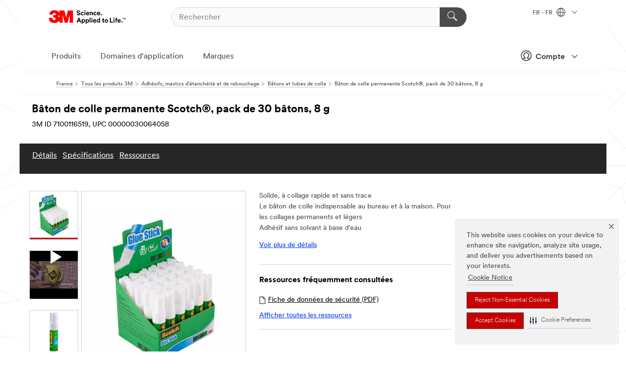

--- FILE ---
content_type: text/html; charset=UTF-8
request_url: https://www.3mfrance.fr/3M/fr_FR/p/d/v000531737/
body_size: 16120
content:
<!DOCTYPE html>
<html lang="fr-FR">
 <head><meta http-equiv="X-UA-Compatible" content="IE=EDGE"><script type="text/javascript" src="https://cdn-prod.securiti.ai/consent/auto_blocking/0638aaa2-354a-44c0-a777-ea4db9f7bf8a/c146f32d-501b-46d4-b33c-cd03d6fa2579.js"></script><script>(function(){var s=document.createElement('script');s.src='https://cdn-prod.securiti.ai/consent/cookie-consent-sdk-loader.js';s.setAttribute('data-tenant-uuid', '0638aaa2-354a-44c0-a777-ea4db9f7bf8a');s.setAttribute('data-domain-uuid', 'c146f32d-501b-46d4-b33c-cd03d6fa2579');s.setAttribute('data-backend-url', 'https://app.securiti.ai');s.setAttribute('data-skip-css', 'false');s.defer=true;var parent_node=document.head || document.body;parent_node.appendChild(s);})()</script><script src="https://tags.tiqcdn.com/utag/3m/redeploy-gdpr/prod/utag.sync.js"></script><script>if (typeof utag_data == 'undefined') utag_data = {};</script><style>.MMM--site-bd .mds-wrapper p{margin:0;}.mds-wrapper .mds-titleWithText_content--body p, .mds-wrapper .mds-stackableimages_container--content p, .mds-wrapper .mds-content-cards_grid_card_body .mds-font_body p, .mds-wrapper .mds-contentCTA_content--body p, .mds-wrapper .mds-accordion_content--text>p, .mds-wrapper .mds-tabs_items--content>div>p, .mds-wrapper .mds-verticaltabs_content--text>p{margin-bottom:15px;}.MMM--site-bd .mds-wrapper .mds-margin_large--bottom{margin-bottom: 20px;}.MMM--site-bd .mds-wrapper .mds-margin_large--top{margin-top: 20px;}.MMM--site-bd .mds-wrapper ol{margin:0;}.MMM--site-bd .mds-wrapper .mds-titleWithText_content--body ol, .MMM--site-bd .mds-wrapper .mds-titleWithText_content--body ul, .MMM--site-bd .mds-wrapper .mds-stackableimages_container--content ol, .MMM--site-bd .mds-wrapper .mds-stackableimages_container--content ul, .MMM--site-bd .mds-wrapper .mds-content-cards_grid_card_body .mds-font_body ol, .MMM--site-bd .mds-wrapper .mds-content-cards_grid_card_body .mds-font_body ul, .MMM--site-bd .mds-wrapper .mds-contentCTA_content--body ol, .MMM--site-bd .mds-wrapper .mds-contentCTA_content--body ul, .MMM--site-bd .mds-wrapper .mds-accordion_content--text>ol, .MMM--site-bd .mds-wrapper .mds-accordion_content--text>ul, .MMM--site-bd .mds-wrapper .mds-tabs_items--content>div>ol, .MMM--site-bd .mds-wrapper .mds-tabs_items--content>div>ul, .MMM--site-bd .mds-wrapper .mds-verticaltabs_content--text>ol, .MMM--site-bd .mds-wrapper .mds-verticaltabs_content--text>ul{padding-left: 22px;}</style>
<title>Bâton de colle permanente Scotch®, pack de 30 bâtons, 8 g | 3M France</title>
  <meta charset="utf-8">
  <meta name="viewport" content="width=device-width, initial-scale=1.0">
<meta name="DCSext.Business" content="Consumer Business Group">
<meta name="DCSext.CDC" content="BJ">
<meta name="DCSext.Dimension_FUZE_Featured_Brands" content="Scotch">
<meta name="DCSext.Hierarchy" content="GPH11436">
<meta name="DCSext.SnapsPdp" content="Bâton de colle permanente Scotch®, pack de 30 bâtons, 8 g">
<meta name="DCSext.ewcd_url" content="Z6_79L2HO02KO3O10Q639V7L0A534 | Z6_79L2HO02K8SI50QDKPJV5KE631">
<meta name="DCSext.locale" content="fr_FR">
<meta name="DCSext.page" content="CORP_SNAPS_GPH_FR">
<meta name="DCSext.platform" content="FUZE">
<meta name="DCSext.site" content="CORP_SNAPS_GPH">
<meta name="Discontinued" content="false">
<meta name="WT.cg_n" content="Product Detail Page">
<meta name="WT.dcsvid" content="">
<meta name="WT.pn_sku" content="7100116519">
<meta name="application-name" content="MMM-ext">
<meta name="baseurl" content="https://www.3mfrance.fr/3M/fr_FR/p/">
<meta name="dc_coverage" content="FR">
<meta name="description" content="Les bâtons de colle Scotch® sont solides, adhèrent rapidement et ne laissent pas de traces. Idéal pour le papier, les tissus et d'autres objets légers. Se lave sur les mains et les surfaces domestiques avec du savon et de l'eau. Se nettoie proprement sur la plupart des tissus.">
<meta name="entity.categoryId" content="GPH11436">
<meta name="format-detection" content="telephone=no">
<meta name="generatedBySNAPS" content="true">
<meta http-equiv="cleartype" content="on">
<meta http-equiv="format-detection" content="telephone=no">
<meta http-equiv="imagetoolbar" content="no">
<meta name="isChild" content="true">
<meta name="isParent" content="false">
<meta name="mmm_id" content="7100116519">
<meta name="mmmsite" content="CORP_SNAPS_GPH">
<meta name="og:description" content="Les bâtons de colle Scotch® sont solides, adhèrent rapidement et ne laissent pas de traces. Idéal pour le papier, les tissus et d'autres objets légers. Se lave sur les mains et les surfaces domestiques avec du savon et de l'eau. Se nettoie proprement sur la plupart des tissus.">
<meta name="og:image" content="https://multimedia.3m.com/mws/media/1479756J/scotch-permanent-glue-stick-display-of-30-sticks-8-g.jpg">
<meta name="og:title" content="Bâton de colle permanente Scotch®, pack de 30 bâtons, 8 g">
<meta name="og:url" content="https://www.3mfrance.fr/3M/fr_FR/p/d/v000531737/">
<meta name="pageType" content="FuzeProductDetail">
<meta name="mmm:serp" content="https://www.3mfrance.fr/3M/fr_FR/p/d/v000531737/"/>
<link rel="canonical" href="https://www.3mfrance.fr/3M/fr_FR/p/d/v000531737/" /><!--  <PageMap><DataObject type="server"><Attribute name="node">fd-3 | WebSphere_Portal</Attribute>
<Attribute name="placeUniquename">CORP_SNAPS_GPH</Attribute>
<Attribute name="sitebreadcrumb">Z6_79L2HO02K8SI50QDKPJV5KE631</Attribute>
<Attribute name="themeVersion">2025.10</Attribute>
<Attribute name="pageUniquename">CORP_SNAPS_GPH_FR</Attribute>
</DataObject>
<DataObject type="page"><Attribute name="site">Z6_79L2HO02KO3O10Q639V7L0A534 | CORP_SNAPS_GPH</Attribute>
<Attribute name="currentpage">Z6_79L2HO02K8SI50QDKPJV5KE631</Attribute>
<Attribute name="currentuniquename">CORP_SNAPS_GPH_FR</Attribute>
</DataObject>
</PageMap> --><link rel="shortcut icon" type="image/ico" href="/favicon.ico" />
<link rel="apple-touch-icon-precomposed" sizes="57x57" href="/3m_theme_assets/themes/3MTheme/assets/images/unicorn/3M_Bookmark_Icon_57x57.png" />
<link rel="apple-touch-icon-precomposed" sizes="60x60" href="/3m_theme_assets/themes/3MTheme/assets/images/unicorn/3M_Bookmark_Icon_60x60.png" />
<link rel="apple-touch-icon-precomposed" sizes="72x72" href="/3m_theme_assets/themes/3MTheme/assets/images/unicorn/3M_Bookmark_Icon_72x72.png" />
<link rel="apple-touch-icon-precomposed" sizes="76x76" href="/3m_theme_assets/themes/3MTheme/assets/images/unicorn/3M_Bookmark_Icon_76x76.png" />
<link rel="apple-touch-icon-precomposed" sizes="114x114" href="/3m_theme_assets/themes/3MTheme/assets/images/unicorn/3M_Bookmark_Icon_114x114.png" />
<link rel="apple-touch-icon-precomposed" sizes="120x120" href="/3m_theme_assets/themes/3MTheme/assets/images/unicorn/3M_Bookmark_Icon_120x120.png" />
<link rel="apple-touch-icon-precomposed" sizes="144x144" href="/3m_theme_assets/themes/3MTheme/assets/images/unicorn/3M_Bookmark_Icon_144x144.png" />
<link rel="apple-touch-icon-precomposed" sizes="152x152" href="/3m_theme_assets/themes/3MTheme/assets/images/unicorn/3M_Bookmark_Icon_152x152.png" />
<link rel="apple-touch-icon-precomposed" sizes="180x180" href="/3m_theme_assets/themes/3MTheme/assets/images/unicorn/3M_Bookmark_Icon_180x180.png" />
<meta name="msapplication-TileColor" content="#ffffff" />
<meta name="msapplication-square70x70logo" content="/3m_theme_assets/themes/3MTheme/assets/images/unicorn/smalltile.png" />
<meta name="msapplication-square150x150logo" content="/3m_theme_assets/themes/3MTheme/assets/images/unicorn/mediumtile.png" />
<meta name="msapplication-wide310x150logo" content="/3m_theme_assets/themes/3MTheme/assets/images/unicorn/widetile.png" />
<meta name="msapplication-square310x310logo" content="/3m_theme_assets/themes/3MTheme/assets/images/unicorn/largetile.png" />
<link rel="stylesheet" href="/3m_theme_assets/themes/3MTheme/assets/css/build/phoenix.css?v=3.179.0" />
<link rel="stylesheet" href="/3m_theme_assets/themes/3MTheme/assets/css/unicorn-icons.css?v=3.179.0" />
<link rel="stylesheet" media="print" href="/3m_theme_assets/themes/3MTheme/assets/css/build/unicorn-print.css?v=3.179.0" />
<link rel="stylesheet" href="/3m_theme_assets/static/MDS/mammoth.css?v=3.179.0" />
<!--[if IE]><![endif]-->
<!--[if (IE 8)|(IE 7)]>
<script type="text/javascript">
document.getElementById("js-main_style").setAttribute("href", "");
</script>

<![endif]-->
<!--[if lte IE 6]><![endif]-->
<script type="text/javascript" src="/3m_theme_assets/themes/3MTheme/assets/scripts/mmmSettings.js"></script><link rel="stylesheet" href="/3m_theme_assets/themes/3MTheme/assets/css/build/gsn.css" />
<link rel="stylesheet" href="/3m_theme_assets/themes/3MTheme/assets/css/static/MyAccountDropdown/MyAccountDropdown.css" />

<script type="text/javascript" src="/ruxitagentjs_ICANVfghqrux_10327251022105625.js" data-dtconfig="rid=RID_-328283596|rpid=1802649724|domain=3mfrance.fr|reportUrl=/rb_bf03069gjb|app=51e330a77f3260d5|owasp=1|featureHash=ICANVfghqrux|srsr=10000|rdnt=1|uxrgce=1|cuc=l6ov268b|mel=100000|dpvc=1|md=mdcc1=cUSER_NAME,mdcc2=a[name='DCSext.Business']@content,mdcc3=a[name='DCSext.CDC']@content,mdcc4=a[name='DCSext.Hierarchy']@content,mdcc5=a[name='DCSext.locale']@content,mdcc6=ahtml@lang|lastModification=1765191083284|mdp=mdcc2,mdcc3,mdcc4,mdcc5,mdcc6|tp=500,50,0|srbbv=2|agentUri=/ruxitagentjs_ICANVfghqrux_10327251022105625.js"></script>
<script>(window.BOOMR_mq=window.BOOMR_mq||[]).push(["addVar",{"rua.upush":"false","rua.cpush":"false","rua.upre":"false","rua.cpre":"false","rua.uprl":"false","rua.cprl":"false","rua.cprf":"false","rua.trans":"","rua.cook":"false","rua.ims":"false","rua.ufprl":"false","rua.cfprl":"false","rua.isuxp":"false","rua.texp":"norulematch","rua.ceh":"false","rua.ueh":"false","rua.ieh.st":"0"}]);</script>
                              <script>!function(e){var n="https://s.go-mpulse.net/boomerang/";if("False"=="True")e.BOOMR_config=e.BOOMR_config||{},e.BOOMR_config.PageParams=e.BOOMR_config.PageParams||{},e.BOOMR_config.PageParams.pci=!0,n="https://s2.go-mpulse.net/boomerang/";if(window.BOOMR_API_key="UWRYR-C88R8-XEZDS-AZ97P-LXP2F",function(){function e(){if(!o){var e=document.createElement("script");e.id="boomr-scr-as",e.src=window.BOOMR.url,e.async=!0,i.parentNode.appendChild(e),o=!0}}function t(e){o=!0;var n,t,a,r,d=document,O=window;if(window.BOOMR.snippetMethod=e?"if":"i",t=function(e,n){var t=d.createElement("script");t.id=n||"boomr-if-as",t.src=window.BOOMR.url,BOOMR_lstart=(new Date).getTime(),e=e||d.body,e.appendChild(t)},!window.addEventListener&&window.attachEvent&&navigator.userAgent.match(/MSIE [67]\./))return window.BOOMR.snippetMethod="s",void t(i.parentNode,"boomr-async");a=document.createElement("IFRAME"),a.src="about:blank",a.title="",a.role="presentation",a.loading="eager",r=(a.frameElement||a).style,r.width=0,r.height=0,r.border=0,r.display="none",i.parentNode.appendChild(a);try{O=a.contentWindow,d=O.document.open()}catch(_){n=document.domain,a.src="javascript:var d=document.open();d.domain='"+n+"';void(0);",O=a.contentWindow,d=O.document.open()}if(n)d._boomrl=function(){this.domain=n,t()},d.write("<bo"+"dy onload='document._boomrl();'>");else if(O._boomrl=function(){t()},O.addEventListener)O.addEventListener("load",O._boomrl,!1);else if(O.attachEvent)O.attachEvent("onload",O._boomrl);d.close()}function a(e){window.BOOMR_onload=e&&e.timeStamp||(new Date).getTime()}if(!window.BOOMR||!window.BOOMR.version&&!window.BOOMR.snippetExecuted){window.BOOMR=window.BOOMR||{},window.BOOMR.snippetStart=(new Date).getTime(),window.BOOMR.snippetExecuted=!0,window.BOOMR.snippetVersion=12,window.BOOMR.url=n+"UWRYR-C88R8-XEZDS-AZ97P-LXP2F";var i=document.currentScript||document.getElementsByTagName("script")[0],o=!1,r=document.createElement("link");if(r.relList&&"function"==typeof r.relList.supports&&r.relList.supports("preload")&&"as"in r)window.BOOMR.snippetMethod="p",r.href=window.BOOMR.url,r.rel="preload",r.as="script",r.addEventListener("load",e),r.addEventListener("error",function(){t(!0)}),setTimeout(function(){if(!o)t(!0)},3e3),BOOMR_lstart=(new Date).getTime(),i.parentNode.appendChild(r);else t(!1);if(window.addEventListener)window.addEventListener("load",a,!1);else if(window.attachEvent)window.attachEvent("onload",a)}}(),"".length>0)if(e&&"performance"in e&&e.performance&&"function"==typeof e.performance.setResourceTimingBufferSize)e.performance.setResourceTimingBufferSize();!function(){if(BOOMR=e.BOOMR||{},BOOMR.plugins=BOOMR.plugins||{},!BOOMR.plugins.AK){var n=""=="true"?1:0,t="",a="aoir4kqxziemc2klo7zq-f-9bc90fa59-clientnsv4-s.akamaihd.net",i="false"=="true"?2:1,o={"ak.v":"39","ak.cp":"832423","ak.ai":parseInt("281472",10),"ak.ol":"0","ak.cr":8,"ak.ipv":4,"ak.proto":"h2","ak.rid":"1446c5e3","ak.r":47393,"ak.a2":n,"ak.m":"dscx","ak.n":"essl","ak.bpcip":"3.145.30.0","ak.cport":56932,"ak.gh":"23.200.85.16","ak.quicv":"","ak.tlsv":"tls1.3","ak.0rtt":"","ak.0rtt.ed":"","ak.csrc":"-","ak.acc":"","ak.t":"1766553587","ak.ak":"hOBiQwZUYzCg5VSAfCLimQ==HpYeEf5k6ObxtlrgDnfYIxRYhGgRU4VjYZ38kEXRaY8XI2+nNtlRIXpZZ5LY+e6Xtba1VZVeA/yvkmjw1wM9/muZ1Eopn2JGpQTB4bxCOmEeOn7k9WbmMMUqpKbyGRBI21xTgSigdTSe7CEAqzWUbYh5yRbsyEWzgvliDsxnJFXicvpQStzbDYL1ziPZ2CWRRQQphHPiJ3zV6+qS4/42lnH9vlrS/76svvQZ5/3FZ0ULJ44cd58LfM9NNcUMAsnSDM635ps+LUqsrTp0VJGTAQJZcA8TRcTtEYl/fcoLqjcK6ekILU7MqhNJfr5+S4Uso/460D7mb3lijLwxPWxHbLrmM1DsSGplnIWIU4sT5QFPKd17v7K/zJayGOLeh7QYfh4PCsRbudqFRJLLsuMlYNzgj1ylvNDA/VU0hha8zXk=","ak.pv":"279","ak.dpoabenc":"","ak.tf":i};if(""!==t)o["ak.ruds"]=t;var r={i:!1,av:function(n){var t="http.initiator";if(n&&(!n[t]||"spa_hard"===n[t]))o["ak.feo"]=void 0!==e.aFeoApplied?1:0,BOOMR.addVar(o)},rv:function(){var e=["ak.bpcip","ak.cport","ak.cr","ak.csrc","ak.gh","ak.ipv","ak.m","ak.n","ak.ol","ak.proto","ak.quicv","ak.tlsv","ak.0rtt","ak.0rtt.ed","ak.r","ak.acc","ak.t","ak.tf"];BOOMR.removeVar(e)}};BOOMR.plugins.AK={akVars:o,akDNSPreFetchDomain:a,init:function(){if(!r.i){var e=BOOMR.subscribe;e("before_beacon",r.av,null,null),e("onbeacon",r.rv,null,null),r.i=!0}return this},is_complete:function(){return!0}}}}()}(window);</script></head>
<body class="MMM--bodyContain MMM--body_1440"><div class="MMM--skipMenu" id="top"><ul class="MMM--skipList"><li><a href="#js-gsnMenu">Aller à la navigation du FR</a></li><li><a href="#ssnMenu">Aller à la navigation du CORP_SNAPS_GPH</a></li><li><a href="#pageContent">Aller au contenu de la page</a></li><li><a href="#js-searchBar">Aller à la page recherche</a></li><li><a href="#help--links">Aller à la page contactez-nous</a></li><li><a href="/3M/fr_FR/notre-societe-fr/site-map/">Aller sur la carte du site</a></li></ul>
</div>

    <div id="js-bodyWrapper" class="MMM--themeWrapper">
        <div class="m-dropdown-list_overlay"></div>
    <nav class="m-nav">      
      <div class="is-header_container h-fitWidth m-header_container">
        <div class="m-header">          
          <a href="/3M/fr_FR/notre-societe-fr/" aria-label="3M Logo - Opens in a new window" class="is-3MLogo m-header_logo l-smallMarginRight h-linkNoUnderline l-centerVertically" title="3M en France">
            <img class="h-onDesktop m-header_logoImg" src="/3m_theme_assets/themes/3MTheme/assets/images/unicorn/Logo.svg" alt="Logo de 3M" />
            <img class="h-notOnDesktop l-img" src="/3m_theme_assets/themes/3MTheme/assets/images/unicorn/Logo_mobile.png" alt="Logo de 3M" />
          </a>                          

          

<div class="m-header_search l-smallMarginRight">
  <form class="h-fitHeight" id="typeahead-root" action="/3M/fr_FR/p/">
    <input id="js-searchBar" class="m-header_searchbar h-fitWidth h-fitHeight l-centerVertically is-searchbar" name="Ntt" type="search" placeholder="Rechercher" aria-label="Rechercher">
    <button class="m-header_searchbutton" type="submit" value="Rechercher" aria-label="Rechercher">
      <i class="MMM--icn MMM--icn_search color--white"></i>
    </button>
  </form>
</div>


          <div style="display: inline-block" class="h-notOnDesktop">
            <div class="m-header_menu l-centerVertically h-notOnDesktop">
              <a href="#" class="h-linkNoUnderline link--dark is-header_menuLink is-collapsed m-header_menuLink" aria-haspopup="true" aria-controls="navOptions" aria-label="Ouvrir la navigation" data-openlabel="Ouvrir la navigation" data-closelabel="Fermer">
                <i class="MMM--icn MMM--icn_hamburgerMenu is-header_menuIcon m-header_menuIcn"></i>
              </a>
              <i class="MMM--icn MMM--icn_close link--dark m-header_hiddenIcn m-header_menuIcn"></i>
            </div>
          </div>
          <div class="m-header--fix"></div>
        </div>
                
        
        <div class="m-header-madbar h-notOnDesktop">
          <div class="MAD-Bar">
            <div class="m-account mad-section">
              
              <a href="#" role="button" class="m-btn m-btn--free font--size m-navbar_loginBtn m-navbar_profileBtn link--dark is-header_madSI is-closed is-signInToggle" target="_self">
                <i class="MMM--icn MMM--icn_userHollow large-icn"></i>
                Compte
                <i class="MMM--icn MMM--icn_down_arrow mad-barSI-arrow"></i>
              </a>
              
            </div>
          </div>
        </div>
                
        <div class="m-header_overlay"></div>
        
        <!-- Profile Management Pop-Up -->
              <div class="m-navbar m-navbar-noStyle">
               <div class=" is-signInPopUp h-hidden">
                <div class="m-navbar_signInPopup font--standard mad-menu-container" aria-modal="true">                           
                  
                  <div class="signIn-linkBox">
                    <a href="https://order.3m.com/store/bComFranceSite/fr_FR/login">Se connecter à 3M bCom</a>
                  </div>
                </div> 
               </div> 
              </div>            
            

        <div class="is-dropdown h-hidden m-navbar_container">
          <div class="m-navbar_overlay h-fitHeight h-notOnMobile is-overlay h-notOnDesktop"></div>
          <div class="m-navbar">
            <div class="m-navbar_level-1 js-navbar_level-1">

              
	          <div class="m-navbar_login m-navbar_loginProfile h-notOnMobile h-notOnTablet h-onDesktop">
              <div class="mad-section">
                <a href="#" class="m-btn m-btn--free font--size m-navbar_loginBtn m-navbar_signInBtn link--dark is-signInToggle is-header_madDesktopSI">
                  <i class="MMM--icn MMM--icn_userHollow l-centerVertically large-icn" style="padding-left: 10px; font-weight: bold;"></i>
                  Compte
                  <i class="MMM--icn mad-barSI-arrow MMM--icn_down_arrow" style="padding-left: 10px; font-size: 11px;"></i>
                </a>
              </div>
            </div>
 
              <div class="m-navbar_localization l-centerVertically">
                <a href="#" class="link--dark l-centerVertically is-localeToggle">FR - FR
                  <i class="MMM--icn MMM--icn_localizationGlobe l-centerVertically m-navbar_localGlobe" style="padding-left: 5px;"></i>
                  <i class="MMM--icn MMM--icn_down_arrow h-onDesktop" style="padding-left: 10px; font-size: 11px;"></i></a>
              </div>
              <div id="js-gsnMenu" class="m-navbar_nav">

                
<ul id="navOptions" role="menubar">
<li class="m-navbar_listItem">
        <a href="#" id="navbar_link-products" class="is-navbar_link m-navbar_link" aria-haspopup="true" aria-expanded="false">Produits</a>
      </li><li class="m-navbar_listItem">
        <a href="#" id="navbar_link-industries" class="is-navbar_link m-navbar_link" aria-haspopup="true" aria-expanded="false">Domaines d'application</a>
      </li><li class="m-navbar_listItem">
          <a href="/3M/fr_FR/notre-societe-fr/our-brands/" class="m-navbar_link">Marques</a>
        </li>
        
</ul>
<div class="m-navbar_localOverlay is-localePopUp h-hidden">
  <div class="m-navbar_localPopup m-navbar_popup font--standard" aria-modal="true" role="dialog" aria-label="language switcher dialog">
    <button
      class="m-navbar-localClose m-btn--close color--silver is-close h-notOnDesktop"
      aria-label="Fermer"><i class="MMM--icn MMM--icn_close"></i></button>
    <div class="font--standard m-navbar_popupTitle">3M en France</div>
    <form>
      <div class="font--standard m-navbar_popupOptions"><input type="radio" name="locale" value="/3M/fr_FR/p/" id="locale-fr-fr" class="m-radioInput" checked>
      	    <label class="m-radioInput_label" for="locale-fr-fr">Fran&ccedil;ais - FR</label><br></div>
      <a href="https://www.3m.com/3M/en_US/select-location/" aria-label="Change 3M Location" class="link">Change 3M Location</a>
      <button type="submit" value="Soumettre" class="m-btn m-btn--red m-navbar_localeSave is-saveLocale">Sauvegarder</button>
    </form>
  </div>
  <div class="m-overlay h-onDesktop is-close"></div>
</div>
              </div>
            </div>

            <div class="m-dropdown-list js-navbar_level-2">

              <!-- Dropdown Lists Header -->
<div class="m-dropdown-list_header">
  <button class="m-dropdown-list_backBtn js-dropdown-list_backBtn">
    <i class="MMM--icn MMM--icn_lt2"></i>
  </button>
  <div class="m-dropdown-list_title">
<label id="dropdown-list_products-title">Produits</label>
      <label id="dropdown-list_industries-title">Domaines d'application</label>
      
  </div>
</div><!-- End of the dropdown list header --><ul id="products-list" class="l-dropdown-list_container" role="menu" aria-hidden="true"><li class="l-dropdown-list" role="menuitem">
      <a href="/3M/fr_FR/p/c/abrasifs/" aria-label="Abrasifs" class="isInside MMM--basicLink">
        Abrasifs
      </a>
    </li><li class="l-dropdown-list" role="menuitem">
      <a href="/3M/fr_FR/p/c/colles/" aria-label="Adhésifs, mastics d'étanchéité et de rebouchage" class="isInside MMM--basicLink">
        Adhésifs, mastics d'étanchéité et de rebouchage
      </a>
    </li><li class="l-dropdown-list" role="menuitem">
      <a href="/3M/fr_FR/p/c/bandes-et-rubans/" aria-label="Bandes et rubans" class="isInside MMM--basicLink">
        Bandes et rubans
      </a>
    </li><li class="l-dropdown-list" role="menuitem">
      <a href="/3M/fr_FR/p/c/films/" aria-label="Bâches et films" class="isInside MMM--basicLink">
        Bâches et films
      </a>
    </li><li class="l-dropdown-list" role="menuitem">
      <a href="/3M/fr_FR/p/c/communications/" aria-label="Communications" class="isInside MMM--basicLink">
        Communications
      </a>
    </li><li class="l-dropdown-list" role="menuitem">
      <a href="/3M/fr_FR/p/c/composants-electroniques/" aria-label="Composants électroniques" class="isInside MMM--basicLink">
        Composants électroniques
      </a>
    </li><li class="l-dropdown-list" role="menuitem">
      <a href="/3M/fr_FR/p/c/fournitures-de-bureau/" aria-label="Fournitures de bureau" class="isInside MMM--basicLink">
        Fournitures de bureau
      </a>
    </li><li class="l-dropdown-list" role="menuitem">
      <a href="/3M/fr_FR/p/c/isolation/" aria-label="Isolation" class="isInside MMM--basicLink">
        Isolation
      </a>
    </li><li class="l-dropdown-list" role="menuitem">
      <a href="/3M/fr_FR/p/c/liquides-d-entretien-et-produits-de-polissage/" aria-label="Liquides d'entretien et produits de polissage" class="isInside MMM--basicLink">
        Liquides d'entretien et produits de polissage
      </a>
    </li><li class="l-dropdown-list" role="menuitem">
      <a href="/3M/fr_FR/p/c/lubrifiants/" aria-label="Lubrifiants" class="isInside MMM--basicLink">
        Lubrifiants
      </a>
    </li><li class="l-dropdown-list" role="menuitem">
      <a href="/3M/fr_FR/p/c/maison/" aria-label="Maison" class="isInside MMM--basicLink">
        Maison
      </a>
    </li><li class="l-dropdown-list" role="menuitem">
      <a href="/3M/fr_FR/p/c/materiaux-avances/" aria-label="Matériaux avancés" class="isInside MMM--basicLink">
        Matériaux avancés
      </a>
    </li><li class="l-dropdown-list" role="menuitem">
      <a href="/3M/fr_FR/p/c/materiel-medical/" aria-label="Matériel médical" class="isInside MMM--basicLink">
        Matériel médical
      </a>
    </li><li class="l-dropdown-list" role="menuitem">
      <a href="/3M/fr_FR/p/c/outils-et-accessoires/" aria-label="Outils et accessoires" class="isInside MMM--basicLink">
        Outils et accessoires
      </a>
    </li><li class="l-dropdown-list" role="menuitem">
      <a href="/3M/fr_FR/p/c/produits-de-nettoyage/" aria-label="Produits de nettoyage" class="isInside MMM--basicLink">
        Produits de nettoyage
      </a>
    </li><li class="l-dropdown-list" role="menuitem">
      <a href="/3M/fr_FR/p/c/revetements/" aria-label="Revêtements" class="isInside MMM--basicLink">
        Revêtements
      </a>
    </li><li class="l-dropdown-list" role="menuitem">
      <a href="/3M/fr_FR/p/c/signalisation-et-marquage/" aria-label="Signalisation et marquage" class="isInside MMM--basicLink">
        Signalisation et marquage
      </a>
    </li><li class="l-dropdown-list" role="menuitem">
      <a href="/3M/fr_FR/p/c/electricite/" aria-label="Électricité" class="isInside MMM--basicLink">
        Électricité
      </a>
    </li><li class="l-dropdown-list" role="menuitem">
      <a href="/3M/fr_FR/p/c/equipement-de-protection-individuelle/" aria-label="Équipement de protection individuelle" class="isInside MMM--basicLink">
        Équipement de protection individuelle
      </a>
    </li><li class="l-dropdown-list" role="menuitem">
      <a href="/3M/fr_FR/p/c/etiquettes-et-marquage/" aria-label="Étiquettes et marquage" class="isInside MMM--basicLink">
        Étiquettes et marquage
      </a>
    </li><li class="l-dropdown-list_last-item" role="menuitem"><a class="l-dropdown-list_view-all-products" href="/3M/fr_FR/p/">Voir tous les produits</a>     
      <button class="m-btn js-backtoTopBtn">
        <i class="MMM--icn MMM--icn_arrowUp"></i>
      </button>
    </li></ul>
<ul id="industries-list" class="l-dropdown-list_container" role="menu" aria-hidden="true"><li class="l-dropdown-list" role="menuitem">
      <a href="/3M/fr_FR/automobile-fr/" aria-label="Automobile" class="MMM--basicLink">
        Automobile
      </a>
    </li><li class="l-dropdown-list" role="menuitem">
      <a href="/3M/fr_FR/design-construction-fr/" aria-label="Design et Construction" class="MMM--basicLink">
        Design et Construction
      </a>
    </li><li class="l-dropdown-list" role="menuitem">
      <a href="/3M/fr_FR/electronique-fr/" aria-label="Electronique" class="MMM--basicLink">
        Electronique
      </a>
    </li><li class="l-dropdown-list" role="menuitem">
      <a href="/3M/fr_FR/energie-fr/" aria-label="Energie" class="MMM--basicLink">
        Energie
      </a>
    </li><li class="l-dropdown-list" role="menuitem">
      <a href="/3M/fr_FR/grand-public-fr/" aria-label="Grand Public" class="MMM--basicLink">
        Grand Public
      </a>
    </li><li class="l-dropdown-list" role="menuitem">
      <a href="/3M/fr_FR/industrie-fr/" aria-label="Industrie" class="MMM--basicLink">
        Industrie
      </a>
    </li><li class="l-dropdown-list" role="menuitem">
      <a href="/3M/fr_FR/solutions-commerciales-fr/" aria-label="Solutions Commerciales" class="MMM--basicLink">
        Solutions Commerciales
      </a>
    </li><li class="l-dropdown-list" role="menuitem">
      <a href="/3M/fr_FR/securite-fr/" aria-label="Sécurité" class="MMM--basicLink">
        Sécurité
      </a>
    </li><li class="l-dropdown-list" role="menuitem">
      <a href="/3M/fr_FR/transports-fr/" aria-label="Transports" class="MMM--basicLink">
        Transports
      </a>
    </li><div class="l-dropdown-list_industries-image">
      <img class="img img_stretch mix-MMM--img_fancy" src="https://multimedia.3m.com/mws/media/1812021O/industry-feature-image.png" alt="Un ouvrier d'une usine automobile inspecte une chaîne de production de voitures.">
      <p>Chez 3M, nous découvrons et innovons dans presque tous les secteurs pour aider à résoudre des problèmes dans le monde entier.</p>
    </div></ul>


            </div>            
          </div>
        </div>
      </div>
    </nav>
    <div class="m-navbar_profileOverlay is-profileToggle is-close h-hidden"></div>
    <div class="m-navbar_signInOverlay m-overlay is-signInToggle is-close h-hidden"></div>
<div class="MMM--site-bd">
  <div class="MMM--grids" id="pageContent">
  <div class="MMM--siteNav">
  <div class="MMM--breadcrumbs_theme">
  <ol class="MMM--breadcrumbs-list" itemscope itemtype="https://schema.org/BreadcrumbList"><li itemprop="itemListElement" itemscope itemtype="https://schema.org/ListItem"><a href="/3M/fr_FR/notre-societe-fr/" itemprop="item"><span itemprop="name">France</span></a><i class="MMM--icn MMM--icn_breadcrumb"></i>
          <meta itemprop="position" content="1" /></li><li itemprop="itemListElement" itemscope itemtype="https://schema.org/ListItem"><a href="/3M/fr_FR/p/" itemprop="item"><span itemprop="name">Tous les produits 3M</span></a><i class="MMM--icn MMM--icn_breadcrumb"></i>
          <meta itemprop="position" content="2" /></li><li itemprop="itemListElement" itemscope itemtype="https://schema.org/ListItem"><a href="https://www.3mfrance.fr/3M/fr_FR/p/c/colles/" itemprop="item"><span itemprop="name">Adhésifs, mastics d'étanchéité et de rebouchage</span></a><i class="MMM--icn MMM--icn_breadcrumb"></i>
          <meta itemprop="position" content="3" /></li><li itemprop="itemListElement" itemscope itemtype="https://schema.org/ListItem"><a href="https://www.3mfrance.fr/3M/fr_FR/p/c/colles/batons-et-tubes-de-colle/" itemprop="item"><span itemprop="name">Bâtons et tubes de colle</span></a><i class="MMM--icn MMM--icn_breadcrumb"></i>
          <meta itemprop="position" content="4" /></li><li itemprop="itemListElement" itemscope itemtype="https://schema.org/ListItem"><span itemprop="name">Bâton de colle permanente Scotch®, pack de 30 bâtons, 8 g</span><link itemprop="url" href="#"><meta itemprop="position" content="5" /></li></ol>
  
</div>

        </div><div class="hiddenWidgetsDiv">
	<!-- widgets in this container are hidden in the UI by default -->
	<div class='component-container ibmDndRow hiddenWidgetsContainer id-Z7_79L2HO02K8SI50QDKPJV5KE6J4' name='ibmHiddenWidgets' ></div><div style="clear:both"></div>
</div>

<div class="MMM--grids">
  <div class='component-container MMM--grids-col_single MMM--grids-col ibmDndColumn id-Z7_79L2HO02K8SI50QDKPJV5KE6J2' name='ibmMainContainer' ><div class='component-control id-Z7_79L2HO02K8SI50QDKPJV5KE6N1' ><span id="Z7_79L2HO02K8SI50QDKPJV5KE6N1"></span><html><head><meta name="viewport" content="width=device-width"/><script>window.__INITIAL_DATA = {"isParent":false,"productDetails":{"hasMoreOptions":false,"imageUrl":"https://multimedia.3m.com/mws/media/1479756J/scotch-permanent-glue-stick-display-of-30-sticks-8-g.jpg","altText":"Bâton de colle permanente Scotch®, barquette de 30 bâtons, 8 g","name":"Bâton de colle permanente Scotch®, pack de 30 bâtons, 8 g","stockNumber":"7100116519","originalMmmid":"7100116519","previousStockNumber":"UU008294926","upc":"00000030064058","catalogNumber":"85371","shortDescription":"Les bâtons de colle Scotch® sont solides, adhèrent rapidement et ne laissent pas de traces. Idéal pour le papier, les tissus et d'autres objets légers. Se lave sur les mains et les surfaces domestiques avec du savon et de l'eau. Se nettoie proprement sur la plupart des tissus.","longDescription":"TGVzIGLDonRvbnMgZGUgY29sbGUgU2NvdGNowq4gbmUgY29udGllbm5lbnQgcGFzIGRlIHNvbHZhbnRzIGV0IGQnYWRow6lzaWYgw6AgYmFzZSBkJ2VhdS4=","divisionName":"Consumer Business Group","divisionCode":"BJ","childrenUpc":["54046719682299","30064058","240-0000030064058","04046719682706","04046719682294","30-0000030064058"],"categoryId":"GPH11436","industryId":"","canonical":"https://www.3mfrance.fr/3M/fr_FR/p/d/v000531737/","owningSiteUniqueName":["CORP_FUZEExp_FR"],"discontinued":false},"benefits":["Solide, à collage rapide et sans trace","Le bâton de colle indispensable au bureau et à la maison. Pour les collages permanents et légers","Adhésif sans solvant à base d'eau","Applicateur pratique et facile d'utilisation","Résine adhésive avec agents gélifiants pour des collages efficaces et de longue durée","Idéale pour les enfants","En 2025, la marque Scotch™ fête ses 100 ans à donner vie à vos idées. Continuons à créer, réparer et accomplir bien plus encore ensemble ces 100 prochaines années!"],"classificationAttributes":[{"label":"Conditionnement Contenu","identifier":"pcm4ckn55x","values":["30 tubes/boîte"],"assignment":"packaging"},{"label":"Couleur du produit","identifier":"attra1798","values":["Transparent"],"assignment":"techspec"},{"label":"Largeur totale (métrique)","identifier":"attrh776","values":["2 cm"],"assignment":"techspec_dimensions"},{"label":"Longueur totale (métrique)","identifier":"attrh778","values":["8.5 cm"],"assignment":"techspec_dimensions"},{"label":"Marques","identifier":"brand1","values":["Scotch"]},{"label":"Numéro catalogue","identifier":"attrr14","values":["6208D30"],"assignment":"marketing"},{"label":"Poids Net","identifier":"attrh755","values":["8 g"],"assignment":"techspec_dimensions"},{"label":"Série du produit","identifier":"attra163","values":["6208D30"],"assignment":"techspec"},{"label":"Type d'Adhésif","identifier":"jhh7hmmlj7","values":["Bâton de colle"],"assignment":"techspec"},{"label":"Type de produit","identifier":"f6kktw629s","values":["Bâton de colle"],"assignment":"techspec"},{"label":"Utilisation","identifier":"6xxzw31vvz","values":["Indiqué pour les projets sur papier, à l'école, à la maison et au bureau."],"assignment":"techspec"}],"breadCrumb":[{"value":"Tous les Produits","removeUrl":"https://www.3mfrance.fr/3M/fr_FR/p/","gphId":"GPH19999"},{"value":"Adhésifs, mastics d'étanchéité et de rebouchage","removeUrl":"https://www.3mfrance.fr/3M/fr_FR/p/c/colles/","gphId":"GPH10011"},{"value":"Bâtons et tubes de colle","removeUrl":"https://www.3mfrance.fr/3M/fr_FR/p/c/colles/batons-et-tubes-de-colle/","gphId":"GPH11436"},{"value":"Bâton de colle permanente Scotch®, pack de 30 bâtons, 8 g"}],"media":[{"url":"https://multimedia.3m.com/mws/media/1479756J/scotch-permanent-glue-stick-display-of-30-sticks-8-g.jpg","altText":"Bâton de colle permanente Scotch®, barquette de 30 bâtons, 8 g","usageCode":"main_image"},{"usageCode":"video","videoPlayerListId":"1822119831160106377","videoPlayerId":"3259523391001","videoPlayerType":"Single"},{"url":"https://multimedia.3m.com/mws/media/1056810J/glue-stick-8g.jpg","urlPattern":"https://multimedia.3m.com/mws/media/1056810<R>/glue-stick-8g.jpg","mimeType":"image/tiff","altText":"Bâton de colle permanente Scotch®, barquette de 30 bâtons, 8 g","usageCode":"8","dmrId":"1056810"},{"url":"https://multimedia.3m.com/mws/media/1479755J/scotch-permanent-glue-stick-display-of-30-sticks-8-g.jpg","urlPattern":"https://multimedia.3m.com/mws/media/1479755<R>/scotch-permanent-glue-stick-display-of-30-sticks-8-g.jpg","mimeType":"image/tiff","altText":"uu008294926-scotch-permanent-glue-stick-display-of-30-sticks-8-g-cfip.tif","usageCode":"8","dmrId":"1479755"}],"mediaMore":true,"resources":[{"dmrId":"MSDS_3157179_FR_FR","url":"https://cdmsweb.3m.com/ingredientcommunication/file/Media/cle1oDgaeG0","originalUrl":"https://cdmsweb.3m.com/ingredientcommunication/file/Media/cle1oDgaeG0","title":"3M ™ Scotch Bâton de colle Classique","mimeType":"application/pdf","fileSize":0,"altText":"3M (TM) Scotch Bâton de colle Classique","contentType":"Fiche de Données de Sécurité"}],"resourcesMore":false,"sds":[{"url":"https://cdmsweb.3m.com/ingredientcommunication/file/Media/cle1oDgaeG0","mimeType":"application/pdf","originalUrl":"https://cdmsweb.3m.com/ingredientcommunication/file/Media/cle1oDgaeG0","fileSize":0}],"moreOptions":{"baseId":"7100116519","terminalCategory":"GPH11436","totalSelected":1,"childHasCcSubId":false,"displayTable":false},"disclaimerInfo":{"intendedForUseBy":"Consumer"},"mediaOffset":2,"mediaMoreCount":1,"ctaInfo":{"ccSubId":"1480","ccTemplatedID":"emjo9gg796_7541ec30-33d4-11eb-987a-25087ad49e2c103"},"replacement":{"discontinued":false,"is_product_new":false},"keywords":[],"resourcesAggs":[{"label":"Fiche de Données de Sécurité","count":1,"typeCode":"msds"}],"translations":{"play":"Lancer","viewBuyingOptions":"Voir les options d'achat","techDataSheet":"Fiche technique","clearAll":"Tout supprimer","chatUnavailable":"Messagerie instantanée non disponible","plusXMore":"Suite +#","userInstructions":"Notice d'utilisation","price":"Prix","faq":"Questions fréquentes","options":"options","whereToBuy":"Où acheter","legalDisclaimer":"Mention légale","viewLegalDisclaimer":"Clause de non-responsabilité","productOptions":"Options de produit","replacedBy":"Remplacé par","clickTapZoom":"Cliquez ou appuyez sur l'image pour zoomer","upc":"UPC","thankYouMessage":"Our Goal is to respond to your request within 24 hours. Some questions, however, may need further investigation to provide you with appropriate response.","hoverImageZoom":"Passez le curseur sur l'image pour zoomer","viewMoreDetails":"Voir plus de détails","notApplicable":"N'est pas applicable","productNameID":"Nom et référence du produit","recentlyViewed":"Vu récemment","supportDescription":"Besoin d’aide pour trouver le bon produit? Contactez-nous si vous avez besoin de conseils techniques, d’informations sur nos produits et leurs applications ou si vous souhaitez faire appel à un spécialiste technique 3M {#}","showMore":"Afficher plus","frequentBoughtTogether":"Produits Associés","emailRequired":"Enter your email address","allResults":"Tous les résultats","lastName":"Last name (optional)","dragSpin":"Faites glisser pour faire tourner","stockNumber":"N° de stock","loveToHearFeedback":"Nous serions ravis de recueillir votre avis. N’hésitez pas à nous envoyer vos commentaires ; nous essayons d’améliorer en permanence nos expériences. ","dimensionsClassifications":"Dimensions et caractéristiques ","disclaimerURL":"https://www.3m.com/3M/en_US/company-us/privacy-policy/","nsn":"NSN","availability":"Disponibilité","products":"Produits","matching":"correspondant","customerReviews":"Commentaires des clients","pageTop":"Haut de page","disclaimerOpening":"The information you provide on this Contact Us form will be used to respond to your request and as further described in our","close":"Fermer","product":"produit","more":"Plus","messageUsHeader":"Nous envoyer un message","change":"Modifier","viewAllProductOptions":"Afficher les X options de produit","highlights":"Descriptions","safetyDataSheet":"Fiche de données de sécurité","specificationsAlternate":"Propriétés Typiques","emailAddressRetype":"Retype your email address","frequentlyViewedResources":"Ressources fréquemment consultées","partNumber":"N° de référence","selectProductOptionsForIDs":"Sélectionnez les options de produit pour les références","open":"Ouvrir","invalidEmailAddress":"Adresse e-mail invalide","country":"3M France","thankYouHeader":"Thank you for contacting 3M","documentNumber":"Document Number","relatedProducts":"Produits similaires","threeSixtySpin":"360","specifications":"Spécifications","closeSection":"Fermer cette section","similarProducts":"Produits similaires","emailAddress":"Email address","reviews":"Avis","emailAddressFailure":"Email addresses do not match","learnWTB":"Découvrir où acheter","supportTitle":"Contactez-nous. Nous sommes là pour vous aider.","details":"Détails","all":"All","frequentlyBoughtTogetherTemp":"Fréquemment achetés ensemble","messageUsIntro":"We welcome your questions and comments about 3M Products and only use the information you provide to respond to your message.","loadMore":"Voir plus","productNumber":"Référence de produit 3M","less":"Moins","selectOptionsTooltip":"Sélectionnez les options de produit ","done":"Done","firstName":"First name (optional)","requiredProductsZone":"Produits requis","helpMakeBetter":"Aidez-nous à améliorer notre site","optionsAvailable":"Options disponibles","support":"Assistance","viewAllResources":"Afficher toutes les ressources","next":"Suivant","submit":"Submit","disclaimerClosing":"Please be aware that this information (including the original and the subsequent reply) may be transferred to a server located in the U.S. for metrics and storage. If you do not consent to this use of your personal information, please do not use the Contact Us system.","chatLive":"Discuter en direct","priceList":"Listing prix","wtbUnavailable":"No distributors available","messageDetails":"Please be as detailed as possible:","of":"sur","showingOfProducts":"Affichage de X produits sur X","suggestedApplications":"Applications recommandées","relatedProductsTemp":"Produits Associés","changeOptions":"Modifier les options","ajaxError":"AJAX error","resources":"Ressources","discontinued":"Non disponible","message":"Message","sendFeedback":"Envoyer des commentaires","messageRequired":"Please provide a message.","disclaimerPunctuation":".","disclaimerLinkText":"Internet Privacy Policy","currentProduct":"Produit actuel"},"highlightRichContent":false,"disableRichContent":false,"richContent":{},"displayController":{"showReviews":false,"showSupport":false,"showDetails":true,"showResources":true,"showRequiredProducts":false,"relatedProducts":false,"showDisclaimerInfo":false,"similarProducts":false,"classificationAttributes":true},"secondaryPageTitle":"","primaryPageTitle":"Bâton de colle permanente Scotch®, pack de 30 bâtons, 8 g","canonicalUrl":"https://www.3mfrance.fr/3M/fr_FR/p/d/v000531737/","pdpPageOffset":131,"locale":"fr_FR","uniqueName":"CORP_SNAPS_GPH_FR","brandedSite":"","endpoints":{"snapServerUrl":"https://www.3mfrance.fr/snaps2/","moreResources":"https://www.3mfrance.fr/snaps2/api/pdp/moreResources/https/www.3mfrance.fr/3M/fr_FR/p/d/v000531737","moreMedia":"https://www.3mfrance.fr/snaps2/api/pdp/moreMedia/https/www.3mfrance.fr/3M/fr_FR/p/d/v000531737","moreRelatedProducts":"https://www.3mfrance.fr/snaps2/api/pdp/moreRelatedProducts/https/www.3mfrance.fr/3M/fr_FR/p/d/v000531737","productOptions":"https://www.3mfrance.fr/snaps2/api/pdp/productOptions/https/www.3mfrance.fr/3M/fr_FR/p/v000531737","similarProductsCompare":"https://www.3mfrance.fr/snaps2/api/compare/https/www.3mfrance.fr/3M/fr_FR/p/d/","moreRequiredProducts":"https://www.3mfrance.fr/snaps2/api/pdp/moreRequiredProducts/https/www.3mfrance.fr/3M/fr_FR/p/d/v000531737"},"pageKey":"d","fuzeRequest":true}
</script><style>#SNAPS2_root{visibility: hidden;opacity: 0;} 
 </style>
<script>(window.BOOMR_mq=window.BOOMR_mq||[]).push(["addVar",{"rua.upush":"false","rua.cpush":"false","rua.upre":"false","rua.cpre":"false","rua.uprl":"false","rua.cprl":"false","rua.cprf":"false","rua.trans":"","rua.cook":"false","rua.ims":"false","rua.ufprl":"false","rua.cfprl":"false","rua.isuxp":"false","rua.texp":"norulematch","rua.ceh":"false","rua.ueh":"false","rua.ieh.st":"0"}]);</script>
                              <script>!function(e){var n="https://s.go-mpulse.net/boomerang/";if("False"=="True")e.BOOMR_config=e.BOOMR_config||{},e.BOOMR_config.PageParams=e.BOOMR_config.PageParams||{},e.BOOMR_config.PageParams.pci=!0,n="https://s2.go-mpulse.net/boomerang/";if(window.BOOMR_API_key="UWRYR-C88R8-XEZDS-AZ97P-LXP2F",function(){function e(){if(!o){var e=document.createElement("script");e.id="boomr-scr-as",e.src=window.BOOMR.url,e.async=!0,i.parentNode.appendChild(e),o=!0}}function t(e){o=!0;var n,t,a,r,d=document,O=window;if(window.BOOMR.snippetMethod=e?"if":"i",t=function(e,n){var t=d.createElement("script");t.id=n||"boomr-if-as",t.src=window.BOOMR.url,BOOMR_lstart=(new Date).getTime(),e=e||d.body,e.appendChild(t)},!window.addEventListener&&window.attachEvent&&navigator.userAgent.match(/MSIE [67]\./))return window.BOOMR.snippetMethod="s",void t(i.parentNode,"boomr-async");a=document.createElement("IFRAME"),a.src="about:blank",a.title="",a.role="presentation",a.loading="eager",r=(a.frameElement||a).style,r.width=0,r.height=0,r.border=0,r.display="none",i.parentNode.appendChild(a);try{O=a.contentWindow,d=O.document.open()}catch(_){n=document.domain,a.src="javascript:var d=document.open();d.domain='"+n+"';void(0);",O=a.contentWindow,d=O.document.open()}if(n)d._boomrl=function(){this.domain=n,t()},d.write("<bo"+"dy onload='document._boomrl();'>");else if(O._boomrl=function(){t()},O.addEventListener)O.addEventListener("load",O._boomrl,!1);else if(O.attachEvent)O.attachEvent("onload",O._boomrl);d.close()}function a(e){window.BOOMR_onload=e&&e.timeStamp||(new Date).getTime()}if(!window.BOOMR||!window.BOOMR.version&&!window.BOOMR.snippetExecuted){window.BOOMR=window.BOOMR||{},window.BOOMR.snippetStart=(new Date).getTime(),window.BOOMR.snippetExecuted=!0,window.BOOMR.snippetVersion=12,window.BOOMR.url=n+"UWRYR-C88R8-XEZDS-AZ97P-LXP2F";var i=document.currentScript||document.getElementsByTagName("script")[0],o=!1,r=document.createElement("link");if(r.relList&&"function"==typeof r.relList.supports&&r.relList.supports("preload")&&"as"in r)window.BOOMR.snippetMethod="p",r.href=window.BOOMR.url,r.rel="preload",r.as="script",r.addEventListener("load",e),r.addEventListener("error",function(){t(!0)}),setTimeout(function(){if(!o)t(!0)},3e3),BOOMR_lstart=(new Date).getTime(),i.parentNode.appendChild(r);else t(!1);if(window.addEventListener)window.addEventListener("load",a,!1);else if(window.attachEvent)window.attachEvent("onload",a)}}(),"".length>0)if(e&&"performance"in e&&e.performance&&"function"==typeof e.performance.setResourceTimingBufferSize)e.performance.setResourceTimingBufferSize();!function(){if(BOOMR=e.BOOMR||{},BOOMR.plugins=BOOMR.plugins||{},!BOOMR.plugins.AK){var n=""=="true"?1:0,t="",a="aoir4kqxziemc2klo7zq-f-9bc90fa59-clientnsv4-s.akamaihd.net",i="false"=="true"?2:1,o={"ak.v":"39","ak.cp":"832423","ak.ai":parseInt("281472",10),"ak.ol":"0","ak.cr":8,"ak.ipv":4,"ak.proto":"h2","ak.rid":"1446c5e3","ak.r":47393,"ak.a2":n,"ak.m":"dscx","ak.n":"essl","ak.bpcip":"3.145.30.0","ak.cport":56932,"ak.gh":"23.200.85.16","ak.quicv":"","ak.tlsv":"tls1.3","ak.0rtt":"","ak.0rtt.ed":"","ak.csrc":"-","ak.acc":"","ak.t":"1766553587","ak.ak":"hOBiQwZUYzCg5VSAfCLimQ==HpYeEf5k6ObxtlrgDnfYIxRYhGgRU4VjYZ38kEXRaY8XI2+nNtlRIXpZZ5LY+e6Xtba1VZVeA/yvkmjw1wM9/muZ1Eopn2JGpQTB4bxCOmEeOn7k9WbmMMUqpKbyGRBI21xTgSigdTSe7CEAqzWUbYh5yRbsyEWzgvliDsxnJFXicvpQStzbDYL1ziPZ2CWRRQQphHPiJ3zV6+qS4/42lnH9vlrS/76svvQZ5/3FZ0ULJ44cd58LfM9NNcUMAsnSDM635ps+LUqsrTp0VJGTAQJZcA8TRcTtEYl/fcoLqjcK6ekILU7MqhNJfr5+S4Uso/460D7mb3lijLwxPWxHbLrmM1DsSGplnIWIU4sT5QFPKd17v7K/zJayGOLeh7QYfh4PCsRbudqFRJLLsuMlYNzgj1ylvNDA/VU0hha8zXk=","ak.pv":"279","ak.dpoabenc":"","ak.tf":i};if(""!==t)o["ak.ruds"]=t;var r={i:!1,av:function(n){var t="http.initiator";if(n&&(!n[t]||"spa_hard"===n[t]))o["ak.feo"]=void 0!==e.aFeoApplied?1:0,BOOMR.addVar(o)},rv:function(){var e=["ak.bpcip","ak.cport","ak.cr","ak.csrc","ak.gh","ak.ipv","ak.m","ak.n","ak.ol","ak.proto","ak.quicv","ak.tlsv","ak.0rtt","ak.0rtt.ed","ak.r","ak.acc","ak.t","ak.tf"];BOOMR.removeVar(e)}};BOOMR.plugins.AK={akVars:o,akDNSPreFetchDomain:a,init:function(){if(!r.i){var e=BOOMR.subscribe;e("before_beacon",r.av,null,null),e("onbeacon",r.rv,null,null),r.i=!0}return this},is_complete:function(){return!0}}}}()}(window);</script></head><body><!-- SNAPS 2 HTML starts here --><div id="SNAPS2_root" class="sps2 mds-wrapper"><section class="sps2-pdp"><script id="Magic360Script" type="text/javascript" src="https://www.3mfrance.fr/snaps2/magic360/magic360.js" async=""></script><script type="text/javascript">
                        var Magic360Options  = {}
                        Magic360Options  = {
                            onready: function(spin) {
                                if(spin.id) {
                                    const event = new CustomEvent('spinnerReady', { detail: {spinnerId: spin.id }});
                                    document?.getElementById(spin.id)?.dispatchEvent(event);
                                }
                            }
                        }
                    </script><script id="MagicZoomScript" type="text/javascript" src="https://www.3mfrance.fr/snaps2/magiczoomplus/magiczoomplus.js" async=""></script><script type="text/javascript">
                                var mzOptions = {}
                                mzOptions = {
                                    onZoomIn: function() {
                                        if(arguments[0]) {
                                            const event = new CustomEvent('zoomIn', { detail: {magicZoomId: arguments[0] }});
                                            document?.getElementById(arguments[0])?.dispatchEvent(event);
                                        }
                                    },
                                    onZoomOut: function() {
                                        if(arguments[0]) {
                                            const event = new CustomEvent('zoomOut', { detail: {magicZoomId: arguments[0] }});
                                            document?.getElementById(arguments[0])?.dispatchEvent(event);
                                        }
                                    },
                                    onZoomReady: function() {
                                        if(arguments[0]) {
                                            const event = new CustomEvent('zoomReady', { detail: {magicZoomId: arguments[0] }});
                                            document?.getElementById(arguments[0])?.dispatchEvent(event);
                                        }
                                    }
                                }
                            </script><div class="sps2-pdp_header--container"><h1 class="mds-font_header--6 sps2-pdp_header--name">Bâton de colle permanente Scotch®, pack de 30 bâtons, 8 g</h1><div class="sps2-pdp_header--details_container"><ul class="sps2-pdp_header--details_container_ids"><li class="mds-font_paragraph sps2-pdp_header--details_child" role="note">3M ID 7100116519</li><li class="mds-font_paragraph sps2-pdp_header--details_child" role="note">UPC 00000030064058</li></ul></div></div><nav class="sps2-pdp_stickyNav--container_fixed" aria-label="Main"><ul class="sps2-pdp_stickyNav--button_container"><li><button class="mds-font_paragraph sps2-pdp_stickyNav--button_nav">Détails</button></li><li><button class="mds-font_paragraph sps2-pdp_stickyNav--button_nav">Spécifications</button></li><li><button class="mds-font_paragraph sps2-pdp_stickyNav--button_nav">Ressources</button></li></ul></nav><div class="sps2-pdp_buying"><div class="sps2-pdp_buying--container"><div class="sps2-pdp_gallery--box"><div class="sps2-pdp_outerGallery--container"><button class="sps2-pdp_outerGallery--active_container sps2-pdp_gallery--magiczoom-outer"></button><div class="sps2-pdp_outerGallery--list_container"><button class="sps2-pdp_gallery--list-btn " data-testid="sps2-pdp_gallery--thumbnailWrapper"><img src="https://multimedia.3m.com/mws/media/1479756J/scotch-permanent-glue-stick-display-of-30-sticks-8-g.jpg" alt="Bâton de colle permanente Scotch®, barquette de 30 bâtons, 8 g" loading="lazy"/></button><button class="sps2-pdp_gallery--list-btn " data-testid="sps2-pdp_gallery--thumbnailWrapper"><div class="bc-thumbnail-container"><img src="https://www.3m.com/3m_theme_assets/themes/3MTheme/assets/images/lazy-preloader-clear.gif" alt="video-thumbnail"/><span class="MMM--icn MMM--icn_arrowRight" aria-hidden="true"></span></div></button><button class="sps2-pdp_gallery--list-btn " data-testid="sps2-pdp_gallery--thumbnailWrapper"><img src="https://multimedia.3m.com/mws/media/1056810J/glue-stick-8g.jpg" alt="Bâton de colle permanente Scotch®, barquette de 30 bâtons, 8 g" loading="lazy"/></button><button class="sps2-pdp_gallery--list-btn sps2-pdp_gallery--list-btn_loadMore" data-testid="sps2-pdp_gallery--thumbnailWrapper"><span>Suite +1</span><img src="https://multimedia.3m.com/mws/media/1479755J/scotch-permanent-glue-stick-display-of-30-sticks-8-g.jpg" alt="uu008294926-scotch-permanent-glue-stick-display-of-30-sticks-8-g-cfip.tif" loading="lazy"/></button></div></div></div><div class="sps2-pdp_description--container"><div class="sps2-pdp_pSelector--container"></div><div class="sps2-pdp_description--benefits"><p class="mds-font_body sps2-pdp_description--benefit">Solide, à collage rapide et sans trace</p><p class="mds-font_body sps2-pdp_description--benefit">Le bâton de colle indispensable au bureau et à la maison. Pour les collages permanents et légers</p><p class="mds-font_body sps2-pdp_description--benefit">Adhésif sans solvant à base d&#x27;eau</p></div><a class="mds-link mds-link_primary mds-margin_medium--top" role="link" tabindex="0">Voir plus de détails</a><div class="sps2-pdp_pSelector--dataSheets"><h6 class="mds-font_header--6">Ressources fréquemment consultées</h6><a target="_blank" aria-label="Fiche de données de sécurité (PDF)" href="https://cdmsweb.3m.com/ingredientcommunication/file/Media/cle1oDgaeG0" class="mds-link" role="link" tabindex="0"><svg color="black" viewBox="0 0 13 16" xmlns="http://www.w3.org/2000/svg" xmlns:xlink="http://www.w3.org/1999/xlink"><title>PDF (1) Copy 26</title><g id="DS_Finals_Patterns" stroke="none" stroke-width="1" fill="none" fill-rule="evenodd"><g id="DS_Resource-Block" transform="translate(-660.000000, -560.000000)" stroke="currentColor"><g id="PDF-(1)-Copy-26" transform="translate(661.000000, 561.000000)"><polyline id="Stroke-1" points="7 0 7 4 11 4"></polyline><polygon id="Stroke-3" points="11 14 0 14 0 0 7.52631579 0 11 3.65217391"></polygon></g></g></g></svg>Fiche de données de sécurité (PDF)</a><button class="sps2-pdp_no-style-btn sps2-pdp_pSelector--dataSheets_viewAll-btn mds-link mds-link_primary" role="link">Afficher toutes les ressources</button></div></div><div class="sps2-pdp_purchase--container"><div class="sps2-pdp_purchase--cta-section"></div></div></div></div><div class="sps2-pdp_section sps2-pdp_details"><h3 class="mds-font_header--3" tabindex="-1">Détails</h3><div class="sps2-pdp_details--white_container undefined"><div><h5 class="mds-margin_large--bottom mds-font_header--5">Descriptions</h5><ul class="sps2-pdp_details--highlights_list"><li class="sps2-pdp_details--highlights_item mds-font_paragraph">Solide, à collage rapide et sans trace</li><li class="sps2-pdp_details--highlights_item mds-font_paragraph">Le bâton de colle indispensable au bureau et à la maison. Pour les collages permanents et légers</li><li class="sps2-pdp_details--highlights_item mds-font_paragraph">Adhésif sans solvant à base d&#x27;eau</li><li class="sps2-pdp_details--highlights_item mds-font_paragraph">Applicateur pratique et facile d&#x27;utilisation</li><li class="sps2-pdp_details--highlights_item mds-font_paragraph">Résine adhésive avec agents gélifiants pour des collages efficaces et de longue durée</li><li class="sps2-pdp_details--highlights_item mds-font_paragraph">Idéale pour les enfants</li><li class="sps2-pdp_details--highlights_item mds-font_paragraph">En 2025, la marque Scotch™ fête ses 100 ans à donner vie à vos idées. Continuons à créer, réparer et accomplir bien plus encore ensemble ces 100 prochaines années!</li></ul></div></div><div class="sps2-pdp_details--white_container"><div class="sps2-pdp_details--upper_details"><p class="mds-font_paragraph MMM--gapBottom">Les bâtons de colle Scotch® sont solides, adhèrent rapidement et ne laissent pas de traces. Idéal pour le papier, les tissus et d&#x27;autres objets légers. Se lave sur les mains et les surfaces domestiques avec du savon et de l&#x27;eau. Se nettoie proprement sur la plupart des tissus.</p><p class="mds-font_paragraph"> <!-- -->Les bâtons de colle Scotch® ne contiennent pas de solvants et d&#x27;adhésif à base d&#x27;eau.<!-- --> </p></div></div></div><div class="sps2-pdp_section sps2-pdp_specifications"><h3 class="mds-font_header--3" tabindex="-1">Spécifications</h3><div class="mds-accordion"><div class="mds-accordion_heading"><button class="mds-accordion_title mds-accordion_button mds-font_header--6" id="accordion-id-Détails" aria-expanded="true" aria-controls="accordion-content-Détails"><h3 class="mds-accordion_title--tag">Détails</h3></button><button tabindex="-1" class="mds-accordion_button" aria-hidden="true"><svg viewBox="0 0 20 20" xmlns="http://www.w3.org/2000/svg" xmlns:xlink="http://www.w3.org/1999/xlink"><title>Group 2</title><desc>Created with Sketch.</desc><g id="DS_Finals_Patterns" stroke="none" stroke-width="1" fill="none" fill-rule="evenodd" stroke-linecap="round" stroke-linejoin="round"><g id="DS_Accordions" transform="translate(-1364.000000, -511.000000)" stroke="#FF0000" stroke-width="1.5"><g id="Group-5-Copy" transform="translate(1365.000000, 512.000000)"><g id="Group-2"><line x1="8.5" y1="0" x2="8.5" y2="18" id="Stroke-1"></line><line x1="18" y1="8.5" x2="0" y2="8.5" id="Stroke-3"></line></g></g></g></g></svg></button></div><div role="region" id="accordion-content-" aria-labelledby="accordion-id-" class="mds-accordion_content--container"><div class=""></div></div></div></div><div class="sps2-pdp_section sps2-pdp_resources"><h3 tabindex="-1" class="mds-font_header--3">Ressources</h3></div><div></div></section></div><script defer="defer" src="https://www.3mfrance.fr/snaps2/snaps2Client.d212df0112082acb0cc1.js"></script><script defer="defer" src="https://www.3mfrance.fr/snaps2/293.b09eab9f245dc6b8a8a6.js"></script><link rel="stylesheet" type="text/css" href="https://www.3mfrance.fr/snaps2/css/snaps2.a0240f4235f2f0208f54.css"/><link rel="stylesheet" type="text/css" href="https://www.3mfrance.fr/snaps2/magiczoomplus/magiczoomplus.css"/><link rel="stylesheet" type="text/css" href="https://players.brightcove.net/videojs-bc-playlist-ui/3/videojs-bc-playlist-ui.css"/><link rel="stylesheet" type="text/css" href="https://www.3mfrance.fr/snaps2/magic360/magic360.css"/><link rel="stylesheet" type="text/css" href="https://www.3mfrance.fr/snaps2/css/react-tooltip.css"/><link rel="stylesheet" type="text/css" href="https://www.3mfrance.fr/snaps2/css/splide-core.css"/><link rel="stylesheet" type="text/css" href="https://www.3mfrance.fr/snaps2/css/splide.css"/><style>#SNAPS2_root{visibility: visible;opacity: 1;transition: visibility 0s linear 0s, opacity 1000ms;}
</style><!-- SNAPS 2 HTML ends here --></body></html></div></div></div>
</div>
  </div><div class="m-footer">


<div class="m-footer_container">
        <ul class="m-footer_categories">
        
      
    <li class="m-footer_category">
      <a id="about_ftr" role="button" class="m-footer_expHead link--dark is-expandable" aria-expanded="false" aria-controls="about_ftr--links">Notre société</a>
      <ul id="about_ftr--links" class="m-footer-expLinks" aria-labelledby="about_ftr">
      <li class="m-footer-link">
              <a href="/3M/fr_FR/notre-societe-fr/3M/" title="À propos de 3M" aria-label="À propos de 3M" class="link--dark">À propos de 3M</a>
            </li><li class="m-footer-link">
              <a href="/3M/fr_FR/carrieres-fr/" title="Carrières" aria-label="Carrières" class="link--dark">Carrières</a>
            </li><li class="m-footer-link">
              <a href="https://investors.3m.com/" title="Informations financières (Anglais)" aria-label="Informations financières (Anglais)" class="link--dark">Informations financières (Anglais)</a>
            </li><li class="m-footer-link">
              <a href="/3M/fr_FR/notre-societe-fr/partenaires/" title="Partenaires et fournisseurs de 3M en France" aria-label="Partenaires et fournisseurs de 3M en France" class="link--dark">Partenaires et fournisseurs de 3M en France</a>
            </li><li class="m-footer-link">
              <a href="https://www.3m.com/3M/en_US/sustainability-us/" title="Developpement durable (US, Anglais)" aria-label="Developpement durable (US, Anglais)" class="link--dark">Developpement durable (US, Anglais)</a>
            </li><li class="m-footer-link">
              <a href="/3M/fr_FR/notre-societe-fr/3M/Technologies/" title="Technologies" aria-label="Technologies" class="link--dark">Technologies</a>
            </li>
      </ul>
    </li>
    
      
    <li class="m-footer_category">
      <a id="news_ftr" role="button" class="m-footer_expHead link--dark is-expandable" aria-expanded="false" aria-controls="news_ftr--links">Actualités</a>
      <ul id="news_ftr--links" class="m-footer-expLinks" aria-labelledby="news_ftr">
      <li class="m-footer-link">
              <a href="https://news.3mfrance.fr/" title="Espace actualités" aria-label="Espace actualités" class="link--dark">Espace actualités</a>
            </li><li class="m-footer-link">
              <a href="/3M/fr_FR/notre-societe-fr/souscrire/" title="Abonnement 3M" aria-label="Abonnement 3M" class="link--dark">Abonnement 3M</a>
            </li>
      </ul>
    </li>
    
      
    <li class="m-footer_category">
      <a id="reg_ftr" role="button" class="m-footer_expHead link--dark is-expandable" aria-expanded="false" aria-controls="reg_ftr--links">Service</a>
      <ul id="reg_ftr--links" class="m-footer-expLinks" aria-labelledby="reg_ftr">
      <li class="m-footer-link">
              <a href="/3M/fr_FR/notre-societe-fr/recherche-fds/" title="Recherche de FDS" aria-label="Recherche de FDS" class="link--dark">Recherche de FDS</a>
            </li><li class="m-footer-link">
              <a href="/3M/fr_FR/notre-societe-fr/recherche-svhc/" title="Recherche de SVHC" aria-label="Recherche de SVHC" class="link--dark">Recherche de SVHC</a>
            </li><li class="m-footer-link">
              <a href="/3M/fr_FR/notre-societe-fr/recherche-fqce/" title="Recherche de FQCE" aria-label="Recherche de FQCE" class="link--dark">Recherche de FQCE</a>
            </li>
      </ul>
    </li>
    
      
    <li class="m-footer_category">
      <a id="help" role="button" class="m-footer_expHead link--dark is-expandable" aria-expanded="false" aria-controls="help--links">Aide</a>
      <ul id="help--links" class="m-footer-expLinks" aria-labelledby="help">
      <li class="m-footer-link">
              <a href="/3M/fr_FR/notre-societe-fr/centre-assistance/" title="Centre d'assistance 3M" aria-label="Centre d'assistance 3M" class="link--dark">Centre d'assistance 3M</a>
            </li><li class="m-footer-link">
              <a href="/3M/fr_FR/notre-societe-fr/site-map/" title="Carte du site" aria-label="Carte du site" class="link--dark">Carte du site</a>
            </li>
      </ul>
    </li>
    
    </ul>
    
<div class="m-footer_legal">
 
  <div class="m-footer_legal--logo">
    <a class="h-linkNoUnderline" href="https://www.3M.com/" aria-label="3M Logo - Opens in a new window" target="_self">
    <img src="/3m_theme_assets/themes/3MTheme/assets/images/unicorn/Logo_mobile.png" alt="3M Logo" />
    </a>
  </div>
 
  <div>
    <div class="m-footer_legalLinks">
<a href="/3M/fr_FR/notre-societe-fr/informations-legales/" class="m-footer_legalLink" title="Informations légales" aria-label="Informations légales">Informations légales</a><div class="m-footer_legalSpan">|</div><a href="/3M/fr_FR/notre-societe-fr/politique-de-confidentialite/" class="m-footer_legalLink" title="Informatique et liberté" aria-label="Informatique et liberté">Informatique et liberté</a><div class="m-footer_legalSpan">|</div><a href="#" class="js-gdprPrefs m-footer_legalLink" title="Préférences cookies" aria-label="Préférences cookies">Préférences cookies</a>
    </div>
    <div class="m-footer_copyRight">&copy; 3M 2025. Tous droits réservés.</div> 
  </div>
</div>
  <div class="m-footer_socialContainer">
    <div class="m-footer_heading link--dark h-notOnTablet h-notOnMobile">Suivez-nous</div>
    <ul class="m-footer-social">
	  
          <li lang="en"><a class="m-footer-socialIcn" href="https://www.linkedin.com/company/3m" title="LinkedIn" aria-label="LinkedIn - Opens in a new window" target="_blank">
            <i class="MMM--socialIcn MMM--socialIcn_linkedin color--iconGray"><span class="m-footer-socialIcn--outline"></span></i></a></li>
          
          <li lang="en"><a class="m-footer-socialIcn" href="https://www.youtube.com/3MFrance" title="YouTube" aria-label="YouTube - Opens in a new window" target="_blank">
            <i class="MMM--socialIcn MMM--socialIcn_youtube color--iconGray"><span class="m-footer-socialIcn--outline"></span></i></a></li>
          
          <li lang="en"><a class="m-footer-socialIcn" href="https://www.facebook.com/3M" title="Facebook" aria-label="Facebook - Opens in a new window" target="_blank">
            <i class="MMM--socialIcn MMM--socialIcn_facebook color--iconGray"><span class="m-footer-socialIcn--outline"></span></i></a></li>
          
          <li lang="en"><a class="m-footer-socialIcn" href="https://www.instagram.com/3mfrance/" title="Instagram" aria-label="Instagram - Opens in a new window" target="_blank">
            <i class="MMM--socialIcn MMM--socialIcn_instagram color--iconGray"><span class="m-footer-socialIcn--outline"></span></i></a></li>
                    		  
    </ul>
  
       <div class="m-footer_disclosure">Les marques listées ci-dessus sont des marques déposées de 3M. <br/>*3M Science. Au service de la Vie.</div>
       
  </div>
</div>
        
</div><script type="text/javascript" src="/wps/wcm/connect/English/Group+A/CORP_CustomScripts_Shared/CommerceConnectorScript/CommerceConnectorScript-JS?presentationtemplate=3M Design Patterns/PT%20-%20JS&subtype=javascript"></script>
    
<script src="/3m_theme_assets/themes/3MTheme/assets/scripts/build/require_config.js"></script>
<script>
SETTINGS.PLACEUN = "CORP_SNAPS_GPH";
        SETTINGS.LOCALE = "fr_FR";
        SETTINGS.openExternalLinks = true;
        SETTINGS.svgBorder = true;
        SETTINGS.theme = 'unicorn';
        SETTINGS.transparentLogo = "/3m_theme_assets/themes/3MTheme/assets/images/unicorn/Logo_Mobile_Transparent.png";
        SETTINGS.tweetTemplate = 'url={url}';
        SETTINGS.sfBeacon = false;
        SETTINGS.environment = 'prod';
        SETTINGS.uID = '';
        SETTINGS.APP_VERSION = '3.179.0';
        SETTINGS.typeAhead = true;
        SETTINGS.WS_URI = 'https://www.3m.com/3M/en_US/WCMPlaceSelector/helper/?m=ws&c=helperCallback&oid=';
        SETTINGS.TEALIUM = "redeploy-gdpr";
        SETTINGS.esTypeAhead = {enabled: true, gph: true, apiRequestUrl: 'https://searchapi.3m.com/search/3mcom/v1/typeahead', apiTrackingUrl: 'https://searchapi.3m.com/search/analytics/v1/public/signal', productsSize: 6, fullProductsSize: 9,categoriesSize: 3, brandsSize: 2,webContentSize: 2, newsSize: 0, resourcesSize: 2, regulatorySize: 1, locale: 'fr_FR', placement: '/3M/fr_FR/p', client: '3mcom', identifierPriority: 'productnumber,partnumber,mmmId,legId,upc,nationalstocknumber,catalogId,repeatId'};
        SETTINGS.esTypeAheadTranslations = { productsTitle: 'MEILLEURS PRODUITS CORRESPONDANTS', suggestionsTitle: 'RECHERCHER DES SUGGESTIONS', options: 'Options disponibles', productnumber: 'Référence de produit', partnumber: 'N° de référence', mmmId: 'Référence 3M', legId: 'Stock 3M précédent', upc: 'UPC', nationalstocknumber: 'NNO', catalogId: 'ID de catalogue 3M', repeatId: 'ID de remplacement', pdf: 'PDF', excel: 'Excel', word: 'Word', ppt: 'PPT'};
        SETTINGS.txt_close = 'Fermer';

(function (context) {
        var require = context.require;
        var requirejs = context.requirejs;
        var define = context.define;

        require.config({
            baseUrl: SETTINGS.SCRIPT_PATH,
            // Params to append to the end of each js file request
            urlArgs: 'v=' + SETTINGS.APP_VERSION + (SETTINGS.CACHE_BUSTER != '' ? '&bust=' + SETTINGS.CACHE_BUSTER : ''),
            // Timeout to load each js file, in seconds
            waitSeconds: 120
        });

        /**
         * Set route and kick off RequireJs, which begins loading of scripts starting from main.js
         */
        require(['main'], function(app){
            require(pageLevelJS);
        });

    }(MMMRequire));
</script>
<script type="text/javascript" src="/3m_theme_assets/static/typeAhead/typeAheadV1.js"></script>
  <!-- [Edge-Cache-Tag: z6_79l2ho02k8si50qdkpjv5ke631, f635d81f-da85-4e02-b117-4a21e90cbda6, d0a2f071-ff86-4142-9d0c-231425b9b7ab, bb80fd15-de4e-431f-84ce-4ff1fc7e3382, snaps-2.0-production-413, fd-3] -->
</body>
</html>

--- FILE ---
content_type: image/svg+xml
request_url: https://www.3m.com.lv/3m_theme_assets/themes/3MTheme/assets/images/unicorn/NoImage.svg
body_size: 229
content:
<svg id="Layer_1" data-name="Layer 1" xmlns="http://www.w3.org/2000/svg" viewBox="0 0 227.81 227.81"><defs><style>.cls-1,.cls-2,.cls-3,.cls-4{fill:none;stroke-linejoin:round;stroke-width:4px;}.cls-1,.cls-2{stroke:#cccccb;}.cls-2{stroke-linecap:round;}.cls-3{stroke:#afaeae;}.cls-4{stroke:#fff;}</style></defs><title>no_image</title><circle class="cls-1" cx="113.91" cy="113.91" r="24.33"/><path class="cls-2" d="M258.35,165.9H234l-19.46-19.46h-29.2L165.9,165.9H141.57A14.63,14.63,0,0,0,127,180.5v48.65a14.63,14.63,0,0,0,14.59,14.6H258.35a14.63,14.63,0,0,0,14.59-14.6V180.5A14.63,14.63,0,0,0,258.35,165.9Z" transform="translate(-86.05 -86.05)"/><circle class="cls-3" cx="113.91" cy="113.91" r="111.91"/><line class="cls-3" x1="33.45" y1="36.13" x2="190.67" y2="193.35"/><path class="cls-4" d="M280.92,276.2" transform="translate(-86.05 -86.05)"/><path class="cls-4" d="M123.7,119" transform="translate(-86.05 -86.05)"/></svg>
